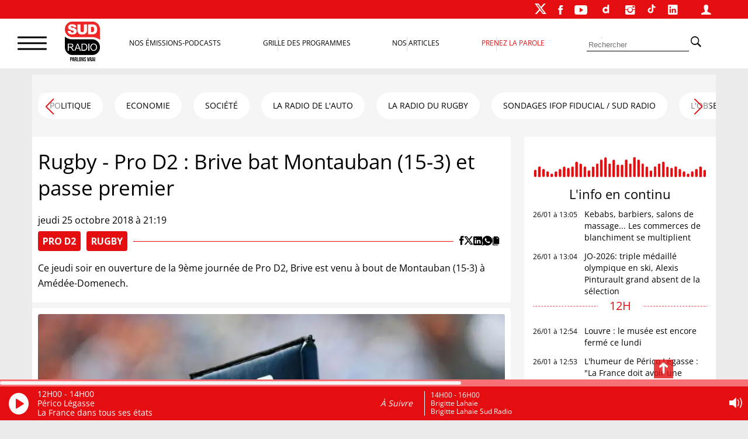

--- FILE ---
content_type: text/html; charset=utf-8
request_url: https://accounts.google.com/o/oauth2/postmessageRelay?parent=https%3A%2F%2Fwww.sudradio.fr&jsh=m%3B%2F_%2Fscs%2Fabc-static%2F_%2Fjs%2Fk%3Dgapi.lb.en.2kN9-TZiXrM.O%2Fd%3D1%2Frs%3DAHpOoo_B4hu0FeWRuWHfxnZ3V0WubwN7Qw%2Fm%3D__features__
body_size: 162
content:
<!DOCTYPE html><html><head><title></title><meta http-equiv="content-type" content="text/html; charset=utf-8"><meta http-equiv="X-UA-Compatible" content="IE=edge"><meta name="viewport" content="width=device-width, initial-scale=1, minimum-scale=1, maximum-scale=1, user-scalable=0"><script src='https://ssl.gstatic.com/accounts/o/2580342461-postmessagerelay.js' nonce="HPi7LkxeOMoeT5vt65rQzA"></script></head><body><script type="text/javascript" src="https://apis.google.com/js/rpc:shindig_random.js?onload=init" nonce="HPi7LkxeOMoeT5vt65rQzA"></script></body></html>

--- FILE ---
content_type: text/html; charset=utf-8
request_url: https://www.google.com/recaptcha/api2/aframe
body_size: 266
content:
<!DOCTYPE HTML><html><head><meta http-equiv="content-type" content="text/html; charset=UTF-8"></head><body><script nonce="PRIkN9RdcVJc8gJ0Em6Esg">/** Anti-fraud and anti-abuse applications only. See google.com/recaptcha */ try{var clients={'sodar':'https://pagead2.googlesyndication.com/pagead/sodar?'};window.addEventListener("message",function(a){try{if(a.source===window.parent){var b=JSON.parse(a.data);var c=clients[b['id']];if(c){var d=document.createElement('img');d.src=c+b['params']+'&rc='+(localStorage.getItem("rc::a")?sessionStorage.getItem("rc::b"):"");window.document.body.appendChild(d);sessionStorage.setItem("rc::e",parseInt(sessionStorage.getItem("rc::e")||0)+1);localStorage.setItem("rc::h",'1769429639036');}}}catch(b){}});window.parent.postMessage("_grecaptcha_ready", "*");}catch(b){}</script></body></html>